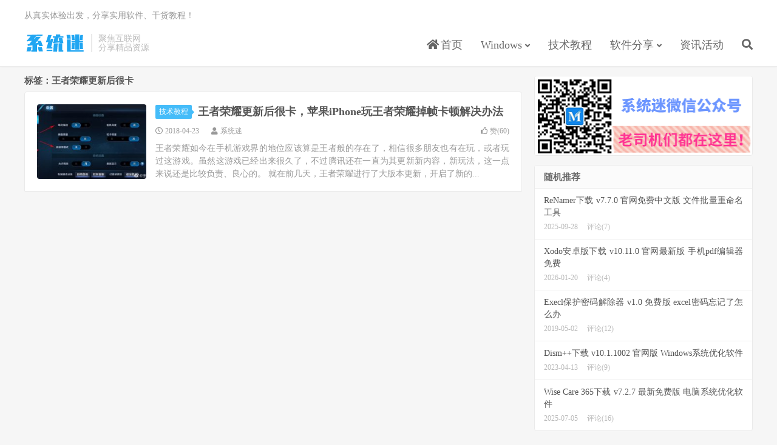

--- FILE ---
content_type: text/html; charset=UTF-8
request_url: https://www.xitmi.com/tag/%E7%8E%8B%E8%80%85%E8%8D%A3%E8%80%80%E6%9B%B4%E6%96%B0%E5%90%8E%E5%BE%88%E5%8D%A1
body_size: 5265
content:
<!DOCTYPE HTML>
<html lang="zh-CN">
<head>
<meta charset="UTF-8">
<link rel="dns-prefetch" href="//apps.bdimg.com">
<meta http-equiv="X-UA-Compatible" content="IE=edge">
<meta name="viewport" content="width=device-width, initial-scale=1.0, user-scalable=0, minimum-scale=1.0, maximum-scale=1.0">
<meta name="apple-mobile-web-app-title" content="系统迷">
<meta http-equiv="Cache-Control" content="no-siteapp">
<title>王者荣耀更新后很卡-系统迷</title>
<meta name='robots' content='max-image-preview:large' />
<link rel='stylesheet' id='wp-block-library-css' href='https://www.xitmi.com/wp-includes/css/dist/block-library/style.min.css?ver=6.5.7' type='text/css' media='all' />
<style id='classic-theme-styles-inline-css' type='text/css'>
/*! This file is auto-generated */
.wp-block-button__link{color:#fff;background-color:#32373c;border-radius:9999px;box-shadow:none;text-decoration:none;padding:calc(.667em + 2px) calc(1.333em + 2px);font-size:1.125em}.wp-block-file__button{background:#32373c;color:#fff;text-decoration:none}
</style>
<style id='global-styles-inline-css' type='text/css'>
body{--wp--preset--color--black: #000000;--wp--preset--color--cyan-bluish-gray: #abb8c3;--wp--preset--color--white: #ffffff;--wp--preset--color--pale-pink: #f78da7;--wp--preset--color--vivid-red: #cf2e2e;--wp--preset--color--luminous-vivid-orange: #ff6900;--wp--preset--color--luminous-vivid-amber: #fcb900;--wp--preset--color--light-green-cyan: #7bdcb5;--wp--preset--color--vivid-green-cyan: #00d084;--wp--preset--color--pale-cyan-blue: #8ed1fc;--wp--preset--color--vivid-cyan-blue: #0693e3;--wp--preset--color--vivid-purple: #9b51e0;--wp--preset--gradient--vivid-cyan-blue-to-vivid-purple: linear-gradient(135deg,rgba(6,147,227,1) 0%,rgb(155,81,224) 100%);--wp--preset--gradient--light-green-cyan-to-vivid-green-cyan: linear-gradient(135deg,rgb(122,220,180) 0%,rgb(0,208,130) 100%);--wp--preset--gradient--luminous-vivid-amber-to-luminous-vivid-orange: linear-gradient(135deg,rgba(252,185,0,1) 0%,rgba(255,105,0,1) 100%);--wp--preset--gradient--luminous-vivid-orange-to-vivid-red: linear-gradient(135deg,rgba(255,105,0,1) 0%,rgb(207,46,46) 100%);--wp--preset--gradient--very-light-gray-to-cyan-bluish-gray: linear-gradient(135deg,rgb(238,238,238) 0%,rgb(169,184,195) 100%);--wp--preset--gradient--cool-to-warm-spectrum: linear-gradient(135deg,rgb(74,234,220) 0%,rgb(151,120,209) 20%,rgb(207,42,186) 40%,rgb(238,44,130) 60%,rgb(251,105,98) 80%,rgb(254,248,76) 100%);--wp--preset--gradient--blush-light-purple: linear-gradient(135deg,rgb(255,206,236) 0%,rgb(152,150,240) 100%);--wp--preset--gradient--blush-bordeaux: linear-gradient(135deg,rgb(254,205,165) 0%,rgb(254,45,45) 50%,rgb(107,0,62) 100%);--wp--preset--gradient--luminous-dusk: linear-gradient(135deg,rgb(255,203,112) 0%,rgb(199,81,192) 50%,rgb(65,88,208) 100%);--wp--preset--gradient--pale-ocean: linear-gradient(135deg,rgb(255,245,203) 0%,rgb(182,227,212) 50%,rgb(51,167,181) 100%);--wp--preset--gradient--electric-grass: linear-gradient(135deg,rgb(202,248,128) 0%,rgb(113,206,126) 100%);--wp--preset--gradient--midnight: linear-gradient(135deg,rgb(2,3,129) 0%,rgb(40,116,252) 100%);--wp--preset--font-size--small: 13px;--wp--preset--font-size--medium: 20px;--wp--preset--font-size--large: 36px;--wp--preset--font-size--x-large: 42px;--wp--preset--spacing--20: 0.44rem;--wp--preset--spacing--30: 0.67rem;--wp--preset--spacing--40: 1rem;--wp--preset--spacing--50: 1.5rem;--wp--preset--spacing--60: 2.25rem;--wp--preset--spacing--70: 3.38rem;--wp--preset--spacing--80: 5.06rem;--wp--preset--shadow--natural: 6px 6px 9px rgba(0, 0, 0, 0.2);--wp--preset--shadow--deep: 12px 12px 50px rgba(0, 0, 0, 0.4);--wp--preset--shadow--sharp: 6px 6px 0px rgba(0, 0, 0, 0.2);--wp--preset--shadow--outlined: 6px 6px 0px -3px rgba(255, 255, 255, 1), 6px 6px rgba(0, 0, 0, 1);--wp--preset--shadow--crisp: 6px 6px 0px rgba(0, 0, 0, 1);}:where(.is-layout-flex){gap: 0.5em;}:where(.is-layout-grid){gap: 0.5em;}body .is-layout-flex{display: flex;}body .is-layout-flex{flex-wrap: wrap;align-items: center;}body .is-layout-flex > *{margin: 0;}body .is-layout-grid{display: grid;}body .is-layout-grid > *{margin: 0;}:where(.wp-block-columns.is-layout-flex){gap: 2em;}:where(.wp-block-columns.is-layout-grid){gap: 2em;}:where(.wp-block-post-template.is-layout-flex){gap: 1.25em;}:where(.wp-block-post-template.is-layout-grid){gap: 1.25em;}.has-black-color{color: var(--wp--preset--color--black) !important;}.has-cyan-bluish-gray-color{color: var(--wp--preset--color--cyan-bluish-gray) !important;}.has-white-color{color: var(--wp--preset--color--white) !important;}.has-pale-pink-color{color: var(--wp--preset--color--pale-pink) !important;}.has-vivid-red-color{color: var(--wp--preset--color--vivid-red) !important;}.has-luminous-vivid-orange-color{color: var(--wp--preset--color--luminous-vivid-orange) !important;}.has-luminous-vivid-amber-color{color: var(--wp--preset--color--luminous-vivid-amber) !important;}.has-light-green-cyan-color{color: var(--wp--preset--color--light-green-cyan) !important;}.has-vivid-green-cyan-color{color: var(--wp--preset--color--vivid-green-cyan) !important;}.has-pale-cyan-blue-color{color: var(--wp--preset--color--pale-cyan-blue) !important;}.has-vivid-cyan-blue-color{color: var(--wp--preset--color--vivid-cyan-blue) !important;}.has-vivid-purple-color{color: var(--wp--preset--color--vivid-purple) !important;}.has-black-background-color{background-color: var(--wp--preset--color--black) !important;}.has-cyan-bluish-gray-background-color{background-color: var(--wp--preset--color--cyan-bluish-gray) !important;}.has-white-background-color{background-color: var(--wp--preset--color--white) !important;}.has-pale-pink-background-color{background-color: var(--wp--preset--color--pale-pink) !important;}.has-vivid-red-background-color{background-color: var(--wp--preset--color--vivid-red) !important;}.has-luminous-vivid-orange-background-color{background-color: var(--wp--preset--color--luminous-vivid-orange) !important;}.has-luminous-vivid-amber-background-color{background-color: var(--wp--preset--color--luminous-vivid-amber) !important;}.has-light-green-cyan-background-color{background-color: var(--wp--preset--color--light-green-cyan) !important;}.has-vivid-green-cyan-background-color{background-color: var(--wp--preset--color--vivid-green-cyan) !important;}.has-pale-cyan-blue-background-color{background-color: var(--wp--preset--color--pale-cyan-blue) !important;}.has-vivid-cyan-blue-background-color{background-color: var(--wp--preset--color--vivid-cyan-blue) !important;}.has-vivid-purple-background-color{background-color: var(--wp--preset--color--vivid-purple) !important;}.has-black-border-color{border-color: var(--wp--preset--color--black) !important;}.has-cyan-bluish-gray-border-color{border-color: var(--wp--preset--color--cyan-bluish-gray) !important;}.has-white-border-color{border-color: var(--wp--preset--color--white) !important;}.has-pale-pink-border-color{border-color: var(--wp--preset--color--pale-pink) !important;}.has-vivid-red-border-color{border-color: var(--wp--preset--color--vivid-red) !important;}.has-luminous-vivid-orange-border-color{border-color: var(--wp--preset--color--luminous-vivid-orange) !important;}.has-luminous-vivid-amber-border-color{border-color: var(--wp--preset--color--luminous-vivid-amber) !important;}.has-light-green-cyan-border-color{border-color: var(--wp--preset--color--light-green-cyan) !important;}.has-vivid-green-cyan-border-color{border-color: var(--wp--preset--color--vivid-green-cyan) !important;}.has-pale-cyan-blue-border-color{border-color: var(--wp--preset--color--pale-cyan-blue) !important;}.has-vivid-cyan-blue-border-color{border-color: var(--wp--preset--color--vivid-cyan-blue) !important;}.has-vivid-purple-border-color{border-color: var(--wp--preset--color--vivid-purple) !important;}.has-vivid-cyan-blue-to-vivid-purple-gradient-background{background: var(--wp--preset--gradient--vivid-cyan-blue-to-vivid-purple) !important;}.has-light-green-cyan-to-vivid-green-cyan-gradient-background{background: var(--wp--preset--gradient--light-green-cyan-to-vivid-green-cyan) !important;}.has-luminous-vivid-amber-to-luminous-vivid-orange-gradient-background{background: var(--wp--preset--gradient--luminous-vivid-amber-to-luminous-vivid-orange) !important;}.has-luminous-vivid-orange-to-vivid-red-gradient-background{background: var(--wp--preset--gradient--luminous-vivid-orange-to-vivid-red) !important;}.has-very-light-gray-to-cyan-bluish-gray-gradient-background{background: var(--wp--preset--gradient--very-light-gray-to-cyan-bluish-gray) !important;}.has-cool-to-warm-spectrum-gradient-background{background: var(--wp--preset--gradient--cool-to-warm-spectrum) !important;}.has-blush-light-purple-gradient-background{background: var(--wp--preset--gradient--blush-light-purple) !important;}.has-blush-bordeaux-gradient-background{background: var(--wp--preset--gradient--blush-bordeaux) !important;}.has-luminous-dusk-gradient-background{background: var(--wp--preset--gradient--luminous-dusk) !important;}.has-pale-ocean-gradient-background{background: var(--wp--preset--gradient--pale-ocean) !important;}.has-electric-grass-gradient-background{background: var(--wp--preset--gradient--electric-grass) !important;}.has-midnight-gradient-background{background: var(--wp--preset--gradient--midnight) !important;}.has-small-font-size{font-size: var(--wp--preset--font-size--small) !important;}.has-medium-font-size{font-size: var(--wp--preset--font-size--medium) !important;}.has-large-font-size{font-size: var(--wp--preset--font-size--large) !important;}.has-x-large-font-size{font-size: var(--wp--preset--font-size--x-large) !important;}
.wp-block-navigation a:where(:not(.wp-element-button)){color: inherit;}
:where(.wp-block-post-template.is-layout-flex){gap: 1.25em;}:where(.wp-block-post-template.is-layout-grid){gap: 1.25em;}
:where(.wp-block-columns.is-layout-flex){gap: 2em;}:where(.wp-block-columns.is-layout-grid){gap: 2em;}
.wp-block-pullquote{font-size: 1.5em;line-height: 1.6;}
</style>
<link rel='stylesheet' id='_bootstrap-css' href='https://www.xitmi.com/wp-content/themes/dux/css/bootstrap.min.css?ver=7.3' type='text/css' media='all' />
<link rel='stylesheet' id='_fontawesome-css' href='https://www.xitmi.com/wp-content/themes/dux/css/font-awesome.min.css?ver=7.3' type='text/css' media='all' />
<link rel='stylesheet' id='_main-css' href='https://www.xitmi.com/wp-content/themes/dux/css/main.css?ver=7.3' type='text/css' media='all' />
<script type="text/javascript" src="https://www.xitmi.com/wp-content/themes/dux/js/libs/jquery.min.js?ver=7.3" id="jquery-js"></script>
<link rel="https://api.w.org/" href="https://www.xitmi.com/wp-json/" /><link rel="alternate" type="application/json" href="https://www.xitmi.com/wp-json/wp/v2/tags/668" /><meta name="keywords" content="王者荣耀更新后很卡">
<link rel="shortcut icon" href="https://www.xitmi.com/favicon.ico">
<!--[if lt IE 9]><script src="https://www.xitmi.com/wp-content/themes/dux/js/libs/html5.min.js"></script><![endif]-->
</head>
<body class="archive tag tag-668 nav_fixed m-excerpt-cat m-excerpt-time site-layout-2 text-justify-on thumb-radius">
<header class="header">
	<div class="container">
		<div class="logo"><a href="https://www.xitmi.com" title="系统迷 - 关注科技互联网，分享精品软件、教程和资源"><img src="https://www.xitmi.com/wp-content/uploads/2019/12/logo.png" alt="系统迷 - 关注科技互联网，分享精品软件、教程和资源">系统迷</a></div>		<div class="brand">聚焦互联网<br>分享精品资源</div>		<ul class="site-nav site-navbar">
			<li id="menu-item-15" class="menu-item menu-item-type-custom menu-item-object-custom menu-item-home menu-item-15"><a href="https://www.xitmi.com/"><i class="fa fa-home"></i> 首页</a></li>
<li id="menu-item-5532" class="menu-item menu-item-type-taxonomy menu-item-object-category menu-item-has-children menu-item-5532"><a href="https://www.xitmi.com/windows">Windows</a>
<ul class="sub-menu">
	<li id="menu-item-10257" class="menu-item menu-item-type-taxonomy menu-item-object-category menu-item-10257"><a href="https://www.xitmi.com/windows/win11">Win11系统</a></li>
	<li id="menu-item-11920" class="menu-item menu-item-type-taxonomy menu-item-object-category menu-item-11920"><a href="https://www.xitmi.com/windows/win10">Win10系统</a></li>
	<li id="menu-item-17" class="menu-item menu-item-type-taxonomy menu-item-object-category menu-item-17"><a href="https://www.xitmi.com/windows/win7">Win7系统</a></li>
	<li id="menu-item-16" class="menu-item menu-item-type-taxonomy menu-item-object-category menu-item-16"><a href="https://www.xitmi.com/windows/xp">XP系统</a></li>
</ul>
</li>
<li id="menu-item-2693" class="menu-item menu-item-type-taxonomy menu-item-object-category menu-item-2693"><a href="https://www.xitmi.com/skill">技术教程</a></li>
<li id="menu-item-20" class="menu-item menu-item-type-taxonomy menu-item-object-category menu-item-has-children menu-item-20"><a href="https://www.xitmi.com/software">软件分享</a>
<ul class="sub-menu">
	<li id="menu-item-3474" class="menu-item menu-item-type-taxonomy menu-item-object-category menu-item-3474"><a href="https://www.xitmi.com/software/pcsoft">电脑软件</a></li>
	<li id="menu-item-3475" class="menu-item menu-item-type-taxonomy menu-item-object-category menu-item-3475"><a href="https://www.xitmi.com/software/app">手机应用</a></li>
	<li id="menu-item-9784" class="menu-item menu-item-type-taxonomy menu-item-object-category menu-item-9784"><a href="https://www.xitmi.com/iosfree">苹果限免</a></li>
</ul>
</li>
<li id="menu-item-21" class="menu-item menu-item-type-taxonomy menu-item-object-category menu-item-21"><a href="https://www.xitmi.com/news">资讯活动</a></li>
							<li class="navto-search"><a href="javascript:;" class="search-show active"><i class="fa fa-search"></i></a></li>
					</ul>
				<div class="topbar">
			<ul class="site-nav topmenu">
											</ul>
			从真实体验出发，分享实用软件、干货教程！
		</div>
							<i class="fa fa-bars m-icon-nav"></i>
					</div>
</header>
<div class="site-search">
	<div class="container">
		<form method="get" class="site-search-form" action="https://www.xitmi.com/" ><input class="search-input" name="s" type="text" placeholder="输入关键字" value="" required="required"><button class="search-btn" type="submit"><i class="fa fa-search"></i></button></form>	</div>
</div>

<section class="container">
	<div class="content-wrap">
	<div class="content">
				<div class="pagetitle"><h1>标签：王者荣耀更新后很卡</h1></div><article class="excerpt excerpt-1"><a target="_blank" class="focus" href="https://www.xitmi.com/1379.html"><img data-src="https://www.xitmi.com/wp-content/uploads/2018/04/20180423-220x150.jpg" alt="王者荣耀更新后很卡，苹果iPhone玩王者荣耀掉帧卡顿解决办法-系统迷" src="https://www.xitmi.com/wp-content/themes/dux/img/thumbnail.png" class="thumb"></a><header><a class="cat" href="https://www.xitmi.com/skill">技术教程<i></i></a> <h2><a target="_blank" href="https://www.xitmi.com/1379.html" title="王者荣耀更新后很卡，苹果iPhone玩王者荣耀掉帧卡顿解决办法-系统迷">王者荣耀更新后很卡，苹果iPhone玩王者荣耀掉帧卡顿解决办法</a></h2></header><p class="meta"><time><i class="fa fa-clock-o"></i>2018-04-23</time><span class="author"><i class="fa fa-user"></i>系统迷</span><a href="javascript:;" etap="like" class="post-like" data-pid="1379"><i class="fa fa-thumbs-o-up"></i>赞(<span>60</span>)</a></p><p class="note">王者荣耀如今在手机游戏界的地位应该算是王者般的存在了，相信很多朋友也有在玩，或者玩过这游戏。虽然这游戏已经出来很久了，不过腾讯还在一直为其更新新内容，新玩法，这一点来说还是比较负责、良心的。 就在前几天，王者荣耀进行了大版本更新，开启了新的...</p></article>	</div>
	</div>
	<div class="sidebar">
<div class="widget widget_media_image"><img class="image " src="https://www.xitmi.com/wp-content/uploads/2019/11/weixinb.png" alt="系统迷" width="360" height="130" decoding="async" loading="lazy" /></div><div class="widget widget_ui_posts"><h3>随机推荐</h3><ul class="nopic"><li><a target="_blank" href="https://www.xitmi.com/4627.html"><span class="text">ReNamer下载 v7.7.0 官网免费中文版 文件批量重命名工具</span><span class="muted">2025-09-28</span><span class="muted">评论(7)</span></a></li><li><a target="_blank" href="https://www.xitmi.com/11001.html"><span class="text">Xodo安卓版下载 v10.11.0 官网最新版 手机pdf编辑器免费</span><span class="muted">2026-01-20</span><span class="muted">评论(4)</span></a></li><li><a target="_blank" href="https://www.xitmi.com/4280.html"><span class="text">Execl保护密码解除器 v1.0 免费版 excel密码忘记了怎么办</span><span class="muted">2019-05-02</span><span class="muted">评论(12)</span></a></li><li><a target="_blank" href="https://www.xitmi.com/4674.html"><span class="text">Dism++下载 v10.1.1002 官网版 Windows系统优化软件</span><span class="muted">2023-04-13</span><span class="muted">评论(9)</span></a></li><li><a target="_blank" href="https://www.xitmi.com/3398.html"><span class="text">Wise Care 365下载 v7.2.7 最新免费版 电脑系统优化软件</span><span class="muted">2025-07-05</span><span class="muted">评论(16)</span></a></li></ul></div><div class="widget widget_ui_posts"><h3>最新系统下载</h3><ul class="nopic"><li><a target="_blank" href="https://www.xitmi.com/10255.html"><span class="text">Win11专业版64位 正式版 windows11系统下载 V2022</span><span class="muted">2022-02-09</span></a></li><li><a target="_blank" href="https://www.xitmi.com/10253.html"><span class="text">Win10专业版64位 正式版 win10系统下载 V2022</span><span class="muted">2022-02-09</span></a></li><li><a target="_blank" href="https://www.xitmi.com/10251.html"><span class="text">Win10专业版32位 正式版 win10系统下载 V2022</span><span class="muted">2022-02-09</span></a></li><li><a target="_blank" href="https://www.xitmi.com/10250.html"><span class="text">Win7旗舰版64位 SP1 windows7 64位旗舰版下载 V2022</span><span class="muted">2022-02-09</span></a></li><li><a target="_blank" href="https://www.xitmi.com/10248.html"><span class="text">Windows7旗舰版32位 SP1 win7 32位系统下载 V2022</span><span class="muted">2022-02-09</span></a></li></ul></div></div></section>

<div class="branding branding-black">
	<div class="container">
		<h2>系统迷 更专业的互联网分享平台</h2>
		<a class="btn btn-lg" href="javascript:alert('电脑快捷键Ctrl+D可以快速添加本站到收藏夹');">收藏本站</a>	</div>
</div>
<footer class="footer">
	<div class="container">
						<p>&copy; 2026 &nbsp; <a href="https://www.xitmi.com">系统迷</a> &nbsp; <a href="https://www.xitmi.com/copyright" target="_blank" rel="nofollow">免责声明</a>&nbsp;&nbsp;<a href="https://www.xitmi.com/contact" target="_blank" rel="nofollow">联系我们</a>&nbsp;&nbsp;<a href="https://beian.miit.gov.cn" target="_blank" rel="nofollow">浙ICP备2024121403号-1</a>&nbsp;&nbsp;<img style="width:16px;height:16px;vertical-align: text-bottom;margin-right: 2px;" src="https://www.xitmi.com/ba.png"><a href="http://www.beian.gov.cn/portal/registerSystemInfo?recordcode=33021202002020" target="_blank" rel="nofollow">浙公网安备 33021202002020号</a></p>
		<script>
var _hmt = _hmt || [];
(function() {
  var hm = document.createElement("script");
  hm.src = "https://hm.baidu.com/hm.js?4b7e23d8930a367c060827df914e2b73";
  var s = document.getElementsByTagName("script")[0]; 
  s.parentNode.insertBefore(hm, s);
})();
</script>	</div>
</footer>



<script>window.TBUI={"www":"https:\/\/www.xitmi.com","uri":"https:\/\/www.xitmi.com\/wp-content\/themes\/dux","ver":"7.3","roll":"1 2","ajaxpager":"0","fullimage":"1","url_rp":"https:\/\/www.xitmi.com\/copyright","captcha":0,"captcha_appid":"","captcha_comment":0}</script>
<script type="text/javascript" src="https://www.xitmi.com/wp-content/themes/dux/js/libs/bootstrap.min.js?ver=7.3" id="bootstrap-js"></script>
<script type="text/javascript" src="https://www.xitmi.com/wp-content/themes/dux/js/loader.js?ver=7.3" id="_loader-js"></script>
</body>
</html>